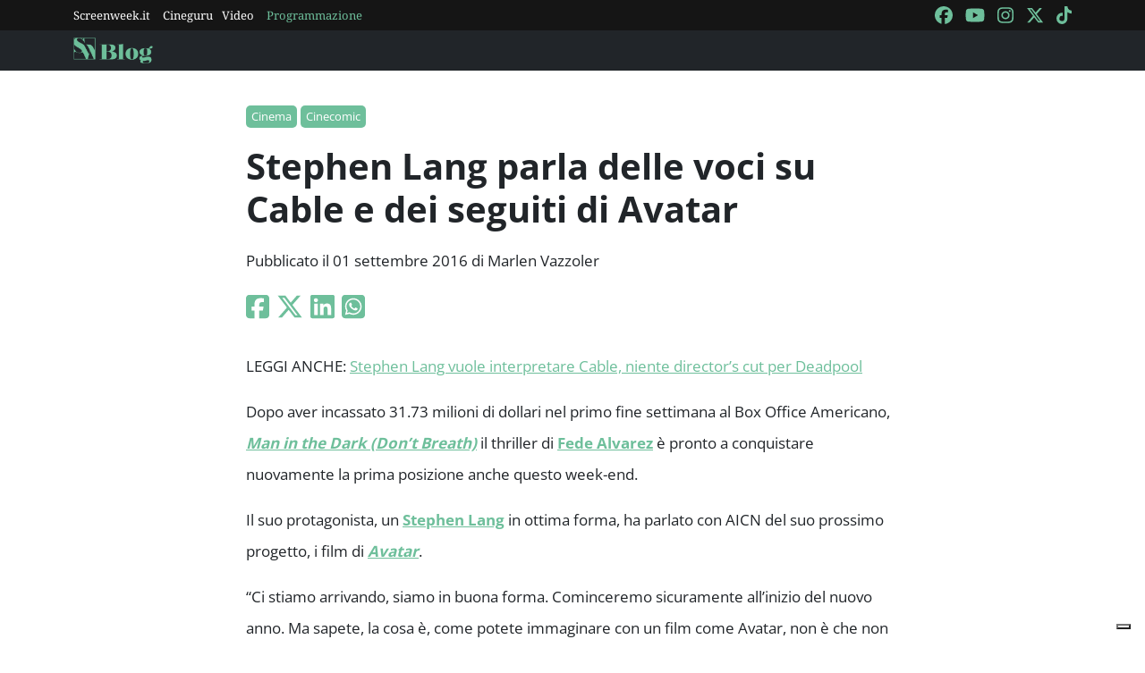

--- FILE ---
content_type: text/html; charset=utf-8
request_url: https://blog.screenweek.it/2016/09/stephen-lang-parla-delle-voci-cable-dei-seguiti-avatar/
body_size: 4906
content:
<!DOCTYPE html>
<html>

<head>
    <meta charset="utf-8">
    <meta name="viewport" content="width=device-width, initial-scale=1, shrink-to-fit=no">
    <title>Stephen Lang parla delle voci su Cable e dei seguiti di Avatar | ScreenWEEK</title>
    <link rel="icon" type="image/png" href="https://static.screenweek.eu/favicon-96x96.png" sizes="96x96" />
    <link rel="icon" type="image/svg+xml" href="https://static.screenweek.eu/favicon.svg" />
    <link rel="shortcut icon" href="https://static.screenweek.eu/favicon.ico" />
    <link rel="apple-touch-icon" sizes="180x180" href="https://static.screenweek.eu/apple-touch-icon.png" />
    <meta name="apple-mobile-web-app-title" content="ScreenWEEK" />
    <link rel="manifest" href="https://static.screenweek.eu/site.webmanifest" />
    <!-- Google Tag Manager -->
    
    <script>(function (w, d, s, l, i) {
            w[l] = w[l] || []; w[l].push({
                'gtm.start':
                    new Date().getTime(), event: 'gtm.js'
            }); var f = d.getElementsByTagName(s)[0],
                j = d.createElement(s), dl = l != 'dataLayer' ? '&l=' + l : ''; j.async = true; j.src =
                    'https://www.googletagmanager.com/gtm.js?id=' + i + dl; f.parentNode.insertBefore(j, f);
        })(window, document, 'script', 'dataLayer', 'GTM-NWG33PMG');</script>
    
    <!-- End Google Tag Manager -->
    
<script defer="defer" src="https://static.screenweek.eu/blog_single119.js"></script>
<link href="https://static.screenweek.eu/blog_single119.css" rel="stylesheet">
<meta name="description" content="">

<meta name="og:title" content="Stephen Lang parla delle voci su Cable e dei seguiti di Avatar" />
<meta name="og:description" content="" />
<meta name="og:url" content="https://blog.screenweek.it/2016/09/stephen-lang-parla-delle-voci-cable-dei-seguiti-avatar/" />
<meta name="og:type" content="article" />
<meta name="og:site_name" content="ScreenWEEK" />
<meta name="og:locale" content="it_IT" />
<meta name="author" content="Marlen Vazzoler" />
<meta name="custom-id" content="183155" />
<meta name="article:published_time" content="2016-09-01" />
<link rel="canonical" href="https://blog.screenweek.it/2016/09/stephen-lang-parla-delle-voci-cable-dei-seguiti-avatar/" />

    
    <style>
        .advScreenWEEK {
            display: none !important;
        }
        .adv-single{
            display: none !important;
        }
    </style>
    
</head>

<body class="single">
    <!-- Google Tag Manager (noscript) -->
    <noscript><iframe src="https://www.googletagmanager.com/ns.html?id=GTM-NWG33PMG" height="0" width="0"
            style="display:none;visibility:hidden"></iframe></noscript>
    <!-- End Google Tag Manager (noscript) -->
    <div class="network-bar">
        <div class="container">
            <div class="row">
                <div class="col">
                    <ul>
                        <li><a href="https://www.screenweek.it" target="_blank">Screenweek.it</a></li>
                        <li><a href="https://cineguru.screenweek.it" target="_blank">Cineguru</a></li><li><a href="https://www.screenweek.it/videos" target="_blank">Video</a></li>
                        <li><a class="green" href="https://www.screenweek.it/programmazione"
                                target="_blank">Programmazione</a></li>
                    </ul>
                </div>
                <div class="col">
                    <ul>
                        <li>
                            <a href="https://www.facebook.com/ScreenWEEK/" target="_blank" class="navSocialLink">
                                <i class="fa-brands fa-facebook"></i>
                            </a>
                        </li>
                        <li>
                            <a href="http://www.youtube.com/screenweektv" target="_blank" class="navSocialLink">
                                <i class="fa-brands fa-youtube"></i>
                            </a>
                        </li>
                        <li>
                            <a href="https://www.instagram.com/screenweek/" target="_blank" class="navSocialLink">
                                <i class="fa-brands fa-instagram"></i>
                            </a>
                        </li>
                        <li>
                            <a href="https://twitter.com/Screenweek" target="_blank" class="navSocialLink">
                                <i class="fa-brands fa-x-twitter"></i>
                            </a>
                        </li>
                        <li>
                            <a href="https://www.tiktok.com/@screenweek?_t=8WE3MHgISVa&_r=1" target="_blank"
                                class="navSocialLink">
                                <i class="fa-brands fa-tiktok"></i>
                            </a>
                        </li>
                    </ul>
                </div>
            </div>
        </div>
    </div>
    <div class="nav-bar">
        <nav class="navbar navbar-expand-md navbar-dark bg-dark" id="nav-bar">
            <div class="container">
                <a class="navbar-brand" href="/"></a>
                <button class="navbar-toggler" type="button" data-bs-toggle="collapse" data-bs-target="#main-menu"
                    aria-controls="main-menu" aria-expanded="false" aria-label="Toggle navigation">
                    <i class="fa-solid fa-bars"></i>
                </button>
                <div class="collapse navbar-collapse" id="main-menu">
                </div>
                <div class="d-flex">
                    <button class="search-button">
                        <i class="fa-solid fa-search"></i>
                    </button>
                </div>
            </div>
        </nav>
    </div>
    <div class="container">
        <div class="row">
            <div class="col">
                <div id="advScreenWEEKMastheadDesktop" class="advScreenWEEK"></div>
                <div id="advScreenWEEKMastheadMobile" class="advScreenWEEK"></div>
            </div>
        </div>
    </div>
    
<div class="container-post">
    <div class="container">
        <div class="row">
            <div class="col">
                <header>
                    <p class="categories">
                        
                        <a href="/categoria/cinema/">Cinema</a>
                        
                        <a href="/categoria/cinecomic/">Cinecomic</a>
                        
                    </p>
                    <h1>Stephen Lang parla delle voci su Cable e dei seguiti di Avatar</h1>
                    
                    <p class="meta">
                        Pubblicato il 01 settembre 2016 di Marlen Vazzoler
                    </p>
                    <p class="social">
                        <a target="_blank"
                            href="https://www.facebook.com/sharer/sharer.php?u=https%3A%2F%2Fblog.screenweek.it%2F2016%2F09%2Fstephen-lang-parla-delle-voci-cable-dei-seguiti-avatar%2F"><i
                                class="fa-brands fa-square-facebook"></i></a>
                        <a target="_blank"
                            href="https://twitter.com/intent/tweet?text=Stephen+Lang+parla+delle+voci+su+Cable+e+dei+seguiti+di+Avatar+https%3A%2F%2Fblog.screenweek.it%2F2016%2F09%2Fstephen-lang-parla-delle-voci-cable-dei-seguiti-avatar%2F"><i
                                class="fa-brands fa-x-twitter"></i></a>
                        <a target="_blank"
                            href="https://www.linkedin.com/shareArticle?mini=true&url=https%3A%2F%2Fblog.screenweek.it%2F2016%2F09%2Fstephen-lang-parla-delle-voci-cable-dei-seguiti-avatar%2F"><i
                                class="fa-brands fa-linkedin"></i></a>
                        <a target="_blank" href="https://wa.me/?text=Stephen+Lang+parla+delle+voci+su+Cable+e+dei+seguiti+di+Avatar+https%3A%2F%2Fblog.screenweek.it%2F2016%2F09%2Fstephen-lang-parla-delle-voci-cable-dei-seguiti-avatar%2F"><i
                                class="fa-brands fa-square-whatsapp"></i></a>
                    </p>
                </header>
            </div>
        </div>
    </div>
    
    <div class="container" id="col-content">
        <div class="row">
            <div class="col">
                <p>LEGGI ANCHE: <a href="https://blog.screenweek.it/2016/02/stephen-lang-vuole-interpretare-cable-niente-directors-cut-per-deadpool-497964.php">Stephen Lang vuole interpretare Cable, niente director’s cut per Deadpool</a></p>
<p>Dopo aver incassato 31.73 milioni di dollari nel primo fine settimana al Box Office Americano, <em><strong><a href="https://www.screenweek.it/films/32772">Man in the Dark (Don&#8217;t Breath)</a></strong></em> il thriller di <strong><a href="https://www.screenweek.it/stars/36971">Fede Alvarez</a></strong> è pronto a conquistare nuovamente la prima posizione anche questo week-end.</p>
<p>Il suo protagonista, un <strong><a href="https://www.screenweek.it/stars/7634">Stephen Lang</a></strong> in ottima forma, ha parlato con AICN del suo prossimo progetto, i film di <em><strong><a href="https://www.screenweek.it/films/4062">Avatar</a></strong></em>.</p>
<blockquote><p>&#8220;Ci stiamo arrivando, siamo in buona forma. Cominceremo sicuramente all&#8217;inizio del nuovo anno. Ma sapete, la cosa è, come potete immaginare con un film come Avatar, non è che non sia stato fatto nulla. I design, i production design, i vari mondi, e le creature e gli ambienti, stanno lavorando a tutto questo&#8221;.</p></blockquote>
<p>Parlando della nuova tecnologia usata dal regista <a href="https://www.screenweek.it/stars/4123"><strong>James Cameron</strong></a> aggiunge:</p>
<blockquote><p>&#8220;Si è creato dei problemi per cui ha bisogno di inventare una tecnologia e un nuovo modo per farlo, e credo che faccia parte di una sua gioia quasi perversa, il creare questi problemi apparentemente insormontabili, e poi portare a bordo la gente che può dare una mano e dire &#8216;Questo è quello che dobbiamo fare&#8217;. Quindi è uno sforzo massiccio, ma ho molte aspettative perché sono intimamente consapevole di quello che sta accadendo. Sarà una gioia per gli occhi&#8221;.</p></blockquote>
<p>Per quanto riguarda il suo ruolo, parlando con Mashable ha spiegato:</p>
<blockquote><p>&#8220;Bé, posso dirlo perché è una questione di dominio pubblico, il personaggio del colonnello Quaritch è importante in ogni film &#8211; Avatar 2, 3, 4 e 5&#8221;.</p></blockquote>
<p>Sarà interessante vedere come Cameron ha intenzione di usare il personaggio.</p>
<p>LEGGI ANCHE: <a href="https://blog.screenweek.it/2016/04/avatar-james-cameron-girera-sequel-tutti-insieme-miniserie-508974.php">Avatar – James Cameron girerà i sequel tutti insieme, “come una miniserie”</a></p>
<figure id="post-529930 media-529930" class="aligncenter"></figure>
<p>E per il ruolo di Cable? Lang è stato contattato da <a href="https://www.screenweek.it/star/41381-Tim-Miller"><strong>Tim Miller</strong></a> per <a href="https://www.screenweek.it/film/33660"><strong><em>Deadpool 2</em></strong></a>? Purtroppo no. L&#8217;attore spiega che è un fan di <em><strong>Deadpool</strong></em>:</p>
<blockquote><p>&#8220;Sarei felice di far parte di questo sequel, ma non ho parlato con nessuno. Ha continuato a saltar fuori su internet che avrei dovuto interpretare Cable. Quello che ho fatto è stato, un giorno ero in palestra ed ho twittato &#8216;let&#8217;s lay some Cable&#8217; (Facciamo un po&#8217; di Cable, dove Cable è riferito alla Cable Crossover Machine), ed è stato interpretato come la mia campagna per la parte. Anche adesso, se qualcuno fa una fan art, faccio un retweet perché mi piace tenerlo in vita. E&#8217; dello stesso studio di Avatar, ma non so se questo renda il tutto più facile o più difficile dal punto di vista logistico.<br />
In entrambi i casi, nessuno mi ha contattato e non posso nemmeno dire se sto avendo in realtà delle conversazioni. Ma devono essere a conoscenza di questo, perché chiunque fa queste decisioni deve essere a conoscenza di tutto. Inoltre, penso che farei un buon lavoro con questa parte. Detto questo, capite che il mio obbligo è quello per il film più grande e di maggior successo mai realizzato, quindi Avatar ha la precedenza.&#8221;</p></blockquote>
<p>In <a href="https://www.screenweek.it/film/33660"><strong><em>Deadpool 2</em></strong></a> tornerà l&#8217;intera squadra del primo film, ovvero gli sceneggiatori <a href="https://www.screenweek.it/star/35275"><strong>Rhett Reese</strong></a> e <a href="https://www.screenweek.it/star/35274"><strong>Paul Wernick</strong></a>, il regista <a href="https://www.screenweek.it/star/41381-Tim-Miller"><strong>Tim Miller</strong></a> e il protagonista <a href="https://www.screenweek.it/star/1472-Ryan-Reynolds"><strong>Ryan Reynolds</strong></a>.</p>
<p>Nel cast dei film di Avatar ritroveremo Sam Worthington, Zoe Saldana, Stephen Lang e Sigourney Weaver. I sequel di Avatar saranno scritti da James Cameron in collaborazione con Rick Jaffa, Amanda Silver, Josh Friedman e Shane Salerno.</p>
<p>Fonti <a href="http://mashable.com/2016/08/31/stephen-lang-dont-breathe-baster-avatar-sequel/#BoDzk8nRIiq2">Mashable</a>, <a href="http://www.aintitcool.com/node/76076">AICN</a></p>
<p>Vi invitiamo a scaricare la nostra <strong><span style="text-decoration: underline;">NUOVA APP</span> gratuita</strong> di <span style="text-decoration: underline;">ScreenWeek Blog</span> (per <a href="https://goo.gl/yxyICs"><strong>iOS</strong></a> e <a href="https://goo.gl/qEE1s2"><strong>Android</strong></a>) per non perdervi alcuna news sul mondo del cinema, senza dimenticarvi di seguire il nostro canale <a href="https://www.youtube.com/channel/UCV0-ukniu9fqQ16zIXh5jnQ"><strong>ScreenWeek TV</strong></a> per rimanere costantemente aggiornati.<br />
ScreenWEEK è anche su <strong><a href="https://www.facebook.com/ScreenWEEK">Facebook</a>, <a href="https://twitter.com/Screenweek">Twitter</a> e <a href="http://instagram.com/screenweek_pic">Instagram</a>.</strong></p>
<p>[widget/movie/33660,34748,29330,25812,23949]</p>
<p>[widget/artist/7634]</p>

                <div class="newsletterBox">
                    <iframe src="https://screenweek.substack.com/embed" width="480" height="320"
                        style="border:1px solid #EEE; background:white;" frameborder="0" scrolling="no"></iframe>
                </div>
                <div class="tags">
                    Tag:
                    
                    <a href="/tag/avatar/" class="tag">Avatar</a>
                    
                    <a href="/tag/james-cameron/" class="tag">James Cameron</a>
                    
                    <a href="/tag/stephen-lang/" class="tag">Stephen Lang</a>
                    
                    <a href="/tag/avatar-3/" class="tag">Avatar 3</a>
                    
                    <a href="/tag/avatar-sequel/" class="tag">avatar sequel</a>
                    
                    <a href="/tag/avatar-2/" class="tag">Avatar 2</a>
                    
                    <a href="/tag/avatar-4/" class="tag">Avatar 4</a>
                    
                    <a href="/tag/avatar-5/" class="tag">Avatar 5</a>
                    
                    <a href="/tag/deadpool-2/" class="tag">Deadpool 2</a>
                    
                    <a href="/tag/cable/" class="tag">Cable</a>
                    
                </div>
                
            </div>
        </div>
    </div>
    <div class="container container-consigliati">
        
    </div>
</div>


    <div class="container">
        <div class="row">
            <div class="col">
                <div id="advScreenWEEKAd1024x90_3" class="advScreenWEEK">
                </div>
            </div>
        </div>
    </div>
    <footer>
        <div class="container">
            <div class="row">
                <div class="col col-logo">
                    <ul>
                        <li><a href="https://www.screenweek.it/"><img alt="Screenweek"
                                    src="https://static.screenweek.eu/images/screeweek_semplice_azzurro.png" /></a></li>
                        <li><a href="https://cineguru.screenweek.it/"><img alt="Cineguru"
                                    src="https://static.screenweek.eu/images/cineguru.png" /></a></li>
                        <li><a href="https://quiz.screenweek.it/quizzes"><img alt="Quiz"
                                    src="https://static.screenweek.eu/images/screenweek_quiz.png" /></a></li>
                        <li><a href="https://www.screenweek.it/videos"><img alt="Screenweek TV"
                                    src="https://static.screenweek.eu/images/screenweek_bianco_azzurro.png" /></a></li>
                        
                        <li><a href="https://www.screenweek.it/programmazione"><img alt="Programmazione cinema"
                                    src="https://static.screenweek.eu/images/programmazione.png" /></a></li>
                    </ul>
                </div>
            </div>
        </div>
        <div class="sub">
            <div class="container">
                <div class="row">
                    <div class="col-md-6 text-start">
                        <a href="https://www.iubenda.com/termini-e-condizioni/15793133" class="iubenda-white iubenda-noiframe iubenda-embed iubenda-noiframe " title="Termini e Condizioni ">Termini e Condizioni</a><script type="text/javascript">(function (w,d) {var loader = function () {var s = d.createElement("script"), tag = d.getElementsByTagName("script")[0]; s.src="https://cdn.iubenda.com/iubenda.js"; tag.parentNode.insertBefore(s,tag);}; if(w.addEventListener){w.addEventListener("load", loader, false);}else if(w.attachEvent){w.attachEvent("onload", loader);}else{w.onload = loader;}})(window, document);</script>&nbsp;|&nbsp;
                        <a href="https://www.iubenda.com/privacy-policy/15793133" class="iubenda-white iubenda-noiframe iubenda-embed iubenda-noiframe " title="Privacy Policy ">Privacy Policy</a><script type="text/javascript">(function (w,d) {var loader = function () {var s = d.createElement("script"), tag = d.getElementsByTagName("script")[0]; s.src="https://cdn.iubenda.com/iubenda.js"; tag.parentNode.insertBefore(s,tag);}; if(w.addEventListener){w.addEventListener("load", loader, false);}else if(w.attachEvent){w.attachEvent("onload", loader);}else{w.onload = loader;}})(window, document);</script>&nbsp;|&nbsp;
                        <a href="https://www.iubenda.com/privacy-policy/15793133/cookie-policy" class="iubenda-white iubenda-noiframe iubenda-embed iubenda-noiframe " title="Cookie Policy ">Cookie Policy</a><script type="text/javascript">(function (w,d) {var loader = function () {var s = d.createElement("script"), tag = d.getElementsByTagName("script")[0]; s.src="https://cdn.iubenda.com/iubenda.js"; tag.parentNode.insertBefore(s,tag);}; if(w.addEventListener){w.addEventListener("load", loader, false);}else if(w.attachEvent){w.attachEvent("onload", loader);}else{w.onload = loader;}})(window, document);</script>
                    </div>
                    <div class="col-md-6 text-end">
                        <p>© 2004-2025 published by Brad&K Productions S.R.L. - P.IVA 08119611005</p>
                    </div>
                </div>
            </div>
        </div>
    </footer>
</body>

</html>

--- FILE ---
content_type: text/html; charset=utf-8
request_url: https://www.google.com/recaptcha/api2/aframe
body_size: 267
content:
<!DOCTYPE HTML><html><head><meta http-equiv="content-type" content="text/html; charset=UTF-8"></head><body><script nonce="kWFgJ7LfJEhMwwoACRAnew">/** Anti-fraud and anti-abuse applications only. See google.com/recaptcha */ try{var clients={'sodar':'https://pagead2.googlesyndication.com/pagead/sodar?'};window.addEventListener("message",function(a){try{if(a.source===window.parent){var b=JSON.parse(a.data);var c=clients[b['id']];if(c){var d=document.createElement('img');d.src=c+b['params']+'&rc='+(localStorage.getItem("rc::a")?sessionStorage.getItem("rc::b"):"");window.document.body.appendChild(d);sessionStorage.setItem("rc::e",parseInt(sessionStorage.getItem("rc::e")||0)+1);localStorage.setItem("rc::h",'1768569976907');}}}catch(b){}});window.parent.postMessage("_grecaptcha_ready", "*");}catch(b){}</script></body></html>